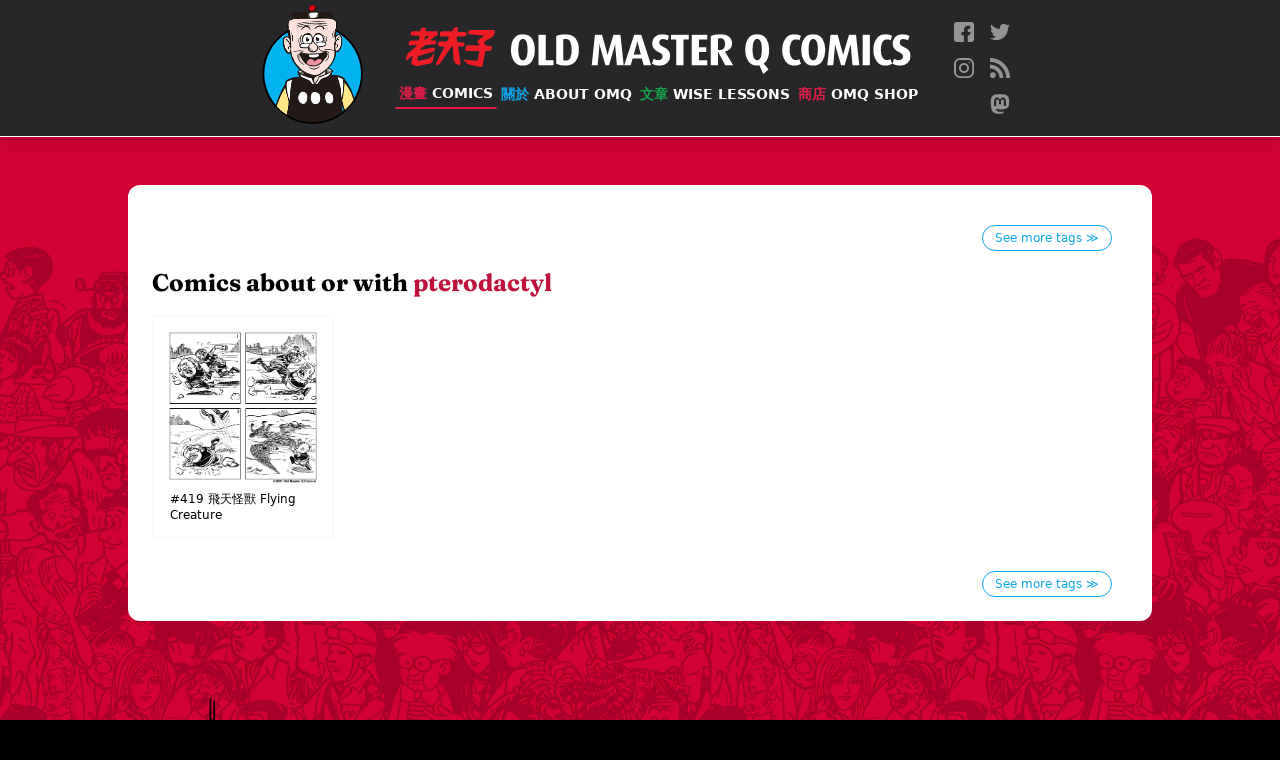

--- FILE ---
content_type: image/svg+xml
request_url: https://www.oldmasterq.com/images/icons/skeleton.svg
body_size: 466
content:

<svg version="1.1" id="L4" xmlns="http://www.w3.org/2000/svg" xmlns:xlink="http://www.w3.org/1999/xlink" x="0px" y="0px"
  viewBox="-72 -50 200 200" enable-background="new 0 0 0 0" xml:space="preserve">
  <circle fill="#000000" stroke="none" cx="6" cy="50" r="6">
    <animate
      attributeName="opacity"
      dur="2s"
      values="0;1;0"
      repeatCount="indefinite"
      begin="0.1"/>    
  </circle>
  <circle fill="#000000" stroke="none" cx="26" cy="50" r="6">
    <animate
      attributeName="opacity"
      dur="2s"
      values="0;1;0"
      repeatCount="indefinite" 
      begin="0.2"/>       
  </circle>
  <circle fill="#000000" stroke="none" cx="46" cy="50" r="6">
    <animate
      attributeName="opacity"
      dur="2s"
      values="0;1;0"
      repeatCount="indefinite" 
      begin="0.3"/>     
  </circle>
</svg>